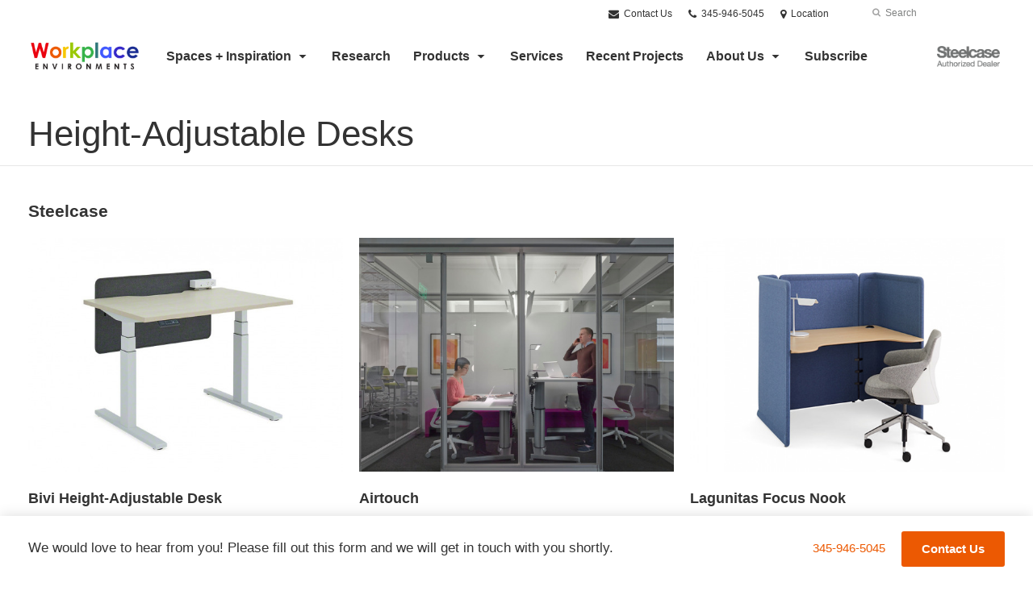

--- FILE ---
content_type: text/html; charset=UTF-8
request_url: https://www.workplace.ky/products/category/desks-tables/height-adjustable-desks/
body_size: 11685
content:
<!DOCTYPE html>
<!--[if lt IE 7]><html class="no-js lt-ie9 lt-ie8" lang="en"><![endif]-->
<!--[if IE 8]><html class="no-js lt-ie9" lang="en"><![endif]-->
<!--[if gt IE 8]><!--><html class="no-js" lang="en"><!--<![endif]-->
<!--
	generated in 0.867 seconds
	57201 bytes batcached for 600 seconds
-->
<head>

	
		<meta charset="utf-8">
	<meta name="author" content="Workplace Environments">
	<meta http-equiv="cleartype" content="on">
	<link rel="pingback" href="https://www.workplace.ky/xmlrpc.php">

		<meta name="HandheldFriendly" content="True">
	<meta name="viewport" content="width=device-width, initial-scale=1.0">

		<meta name="apple-mobile-web-app-title" content="Airtouch">

		<meta name="application-name" content="Workplace Environments">

	
	
	<script type="text/javascript">
		function is_browser() {
			return (
				navigator.userAgent.indexOf( "Chrome" ) !== -1 ||
				navigator.userAgent.indexOf( "Opera" ) !== -1 ||
				navigator.userAgent.indexOf( "Firefox" ) !== -1 ||
				navigator.userAgent.indexOf( "MSIE" ) !== -1 ||
				navigator.userAgent.indexOf( "Safari" ) !== -1
			);
		}
		function not_excluded_page() {
			return (
				window.location.href.indexOf( "/unsupported-browser/" ) === -1 &&
				document.title.toLowerCase().indexOf( 'page not found' ) === -1
			);
		}
		if ( is_browser() && !document.addEventListener && not_excluded_page() ) {
			window.location = location.protocol + '//' + location.host + '/unsupported-browser/';
		}
	</script>

	<meta name='robots' content='index, follow, max-image-preview:large, max-snippet:-1, max-video-preview:-1' />

	<!-- This site is optimized with the Yoast SEO plugin v19.1 - https://yoast.com/wordpress/plugins/seo/ -->
	<title>Height-Adjustable Desks - Workplace Environments</title>
	<link rel="canonical" href="https://www.workplace.ky/products/category/desks-tables/height-adjustable-desks/" />
	<link rel="next" href="https://www.workplace.ky/products/category/desks-tables/height-adjustable-desks/page/2/" />
	<meta property="og:locale" content="en_US" />
	<meta property="og:type" content="article" />
	<meta property="og:title" content="Height-Adjustable Desks - Workplace Environments" />
	<meta property="og:url" content="https://www.workplace.ky/products/category/desks-tables/height-adjustable-desks/" />
	<meta property="og:site_name" content="Workplace Environments" />
	<meta property="og:image" content="https://www.workplace.ky/wp-content/themes/steelcase-dealerweb/img/branding/Steelcase-DealerWeb-social-share.jpg" />
	<meta name="twitter:card" content="summary" />
	<meta name="twitter:site" content="@WorkplaceCayman" />
	<!-- / Yoast SEO plugin. -->


<link rel='dns-prefetch' href='//s.w.org' />
<link rel="alternate" type="application/rss+xml" title="Workplace Environments &raquo; Feed" href="https://www.workplace.ky/feed/" />
<link rel="alternate" type="application/rss+xml" title="Workplace Environments &raquo; Comments Feed" href="https://www.workplace.ky/comments/feed/" />
<link rel="alternate" type="text/calendar" title="Workplace Environments &raquo; iCal Feed" href="https://www.workplace.ky/events/?ical=1" />
		<!-- This site uses the Google Analytics by MonsterInsights plugin v8.16 - Using Analytics tracking - https://www.monsterinsights.com/ -->
		<!-- Note: MonsterInsights is not currently configured on this site. The site owner needs to authenticate with Google Analytics in the MonsterInsights settings panel. -->
					<!-- No UA code set -->
				<!-- / Google Analytics by MonsterInsights -->
		<link rel='stylesheet' id='tribe-events-pro-mini-calendar-block-styles-css'  href='https://www.workplace.ky/wp-content/plugins/events-calendar-pro/src/resources/css/tribe-events-pro-mini-calendar-block.min.css?ver=5.13.0' type='text/css' media='all' />
<link rel='stylesheet' id='steelcase-admin-css'  href='https://www.workplace.ky/wp-content/mu-plugins/steelcase/resources/admin.css?ver=5.8.12' type='text/css' media='all' />
<link rel='stylesheet' id='dashicons-css'  href='https://www.workplace.ky/wp-includes/css/dashicons.min.css?ver=5.8.12' type='text/css' media='all' />
<link rel='stylesheet' id='thickbox-css'  href='https://www.workplace.ky/wp-includes/js/thickbox/thickbox.css?ver=5.8.12' type='text/css' media='all' />
<link rel='stylesheet' id='auto-thickbox-css'  href='https://www.workplace.ky/wp-content/plugins/auto-thickbox/css/styles-pre39.css?ver=20140420' type='text/css' media='all' />
<link rel='stylesheet' id='add-to-quote-css'  href='https://www.workplace.ky/wp-content/plugins/steelcase-quotes/assets/css/add-to-quote.css?ver=b12acbc251e6173dfd5012ee67da68e58a38df03' type='text/css' media='all' />
<link rel='stylesheet' id='steelcase-dealerweb-theme-base-css'  href='https://www.workplace.ky/wp-content/themes/steelcase-dealerweb/css/dist/master.min.css?ver=2026.01.09.10.04' type='text/css' media='all' />
<link rel='stylesheet' id='steelcase-dealerweb-theme-print-css'  href='https://www.workplace.ky/wp-content/themes/steelcase-dealerweb/css/dist/print.min.css?ver=2026.01.09.10.04' type='text/css' media='print' />
<script type='text/javascript' src='https://www.workplace.ky/wp-includes/js/jquery/jquery.min.js?ver=3.6.0' id='jquery-core-js'></script>
<script type='text/javascript' src='https://www.workplace.ky/wp-content/mu-plugins/social-popups/social-popup.js?ver=5.8.12' id='social-popups-js'></script>
<script type='text/javascript' src='https://www.workplace.ky/wp-content/plugins/steelcase-quotes/assets/js/jquery.cookie.js?ver=5.8.12' id='jquery-cookie-js'></script>
<script type='text/javascript' id='add-to-quote-js-extra'>
/* <![CDATA[ */
var AddToQuote = {"cookie_name":"steelcase-quotes-cookie","ajaxurl":"https:\/\/www.workplace.ky\/wp-admin\/admin-ajax.php","add_to_quote_nonce":"a20b070462","remove_from_quote_nonce":"829784743e","post_id":"0","quote_label":"Quote Request <span class=\"count\">(1)<\/span> ","quote_link":"https:\/\/www.workplace.ky\/contact-us\/"};
/* ]]> */
</script>
<script type='text/javascript' src='https://www.workplace.ky/wp-content/plugins/steelcase-quotes/assets/js/add-to-quote.js?ver=b12acbc251e6173dfd5012ee67da68e58a38df03' id='add-to-quote-js'></script>
<script type='text/javascript' src='https://www.workplace.ky/wp-includes/js/jquery/jquery-migrate.min.js?ver=3.3.2' id='jquery-migrate-js'></script>
<script type='text/javascript' src='https://www.workplace.ky/wp-content/themes/steelcase-dealerweb/js/modernizr.js?ver=2026.01.09.10.04' id='steelcase-dealerweb-theme-modernizr-js'></script>
<link rel="https://api.w.org/" href="https://www.workplace.ky/wp-json/" /><link rel="shortcut icon" href="https://www.workplace.ky/wp-content/uploads/sites/1163/2018/05/Workplace-favicon.jpg"><link rel="apple-touch-icon-precomposed" href="https://www.workplace.ky/wp-content/themes/steelcase-dealerweb/img/branding/apple-touch-icon-precomposed.png"><meta name="msapplication-TileImage" content="https://www.workplace.ky/wp-content/themes/steelcase-dealerweb/img/branding/ms-icon-144.png"><meta name="msapplication-TileColor" content="#ebebeb"><meta name="tec-api-version" content="v1"><meta name="tec-api-origin" content="https://www.workplace.ky"><link rel="alternate" href="https://www.workplace.ky/wp-json/tribe/events/v1/" />
<script type='text/javascript'>
/* <![CDATA[ */
var thickboxL10n = {"next":"Next &gt;","prev":"&lt; Prev","image":"Image","of":"of","close":"Close","loadingAnimation":"https:\/\/www.workplace.ky\/wp-content\/plugins\/auto-thickbox\/images\/loadingAnimation.gif"};
try{convertEntities(thickboxL10n);}catch(e){};;
/* ]]> */
</script>

	<script>window.twttr = (function( d, s, id ) {
			var js, fjs = d.getElementsByTagName( s )[0],
				t = window.twttr || {};
			if ( d.getElementById( id ) ) {
				return t;
			}
			js = d.createElement( s );
			js.id = id;
			js.src = "https://platform.twitter.com/widgets.js";
			fjs.parentNode.insertBefore( js, fjs );

			t._e = [];
			t.ready = function( f ) {
				t._e.push( f );
			};

			return t;
		}( document, "script", "twitter-wjs" ));</script>
	<!-- Global site tag (gtag.js) - Google Analytics -->
<script async src="https://www.googletagmanager.com/gtag/js?id=UA-30152413-1"></script>
<script>
  window.dataLayer = window.dataLayer || [];
  function gtag(){dataLayer.push(arguments);}
  gtag('js', new Date());
 
  gtag('config', 'UA-30152413-1');
</script>
	<style>

		/*
		 * Steelcase Dealerweb Options
		 */

		
		
					/* Header */
			.site-header,
			.hf-header-wrapper,
			.o-layout-is-inset .panel-type-hero.hero-first > .panel-content {
				background-color: #ffffff;
			}
		
					/* Nav Dropdowns */
			.desktop-navigation .dn-trigger.active {
				background-color: #f5f5f5;
			}
			.desktop-navigation .desktop-subnav-wrap{
				background-color: #f5f5f5;
			}
		
					/* Footer */
			.site-footer {
				background-color: #f4f4f4;
			}
		
					/* Utility bar */
			.site-utility-bar {
				background-color: #ffffff;
			}
		
		/*
		 * Customizer Color Palette
		 */

					body, form, button, input, select, textarea,
			.panel-type-hero .panel-title,
			.panel-type-hero .hc-excerpt p,
			.panel-type-hero-slim .hc-excerpt p,
			.panel-type-gallery .panel-title,
			.panel-type-gallery .pt-gallery .slider-carousel-wrap .sc-title,
			.panel-type-gallery .pt-gallery .slider-carousel-wrap .sc-content p {
				color: #333333;
			}

			.panel-type-gallery .pt-gallery .slider-carousel-wrap .sc-content p {
				opacity: .8;
			}
		
					.panel-type-one-up .content-well,
			.panel-type-two-up .feature,
			.panel-type-three-up .feature,
			.panel-type-cta .panel-content:not(.cta-layout--full) .cta__content,
			.panel-type-gallery .pt-gallery .slider-carousel-wrap .sc-content {
				background-color: #ffffff;
			}
		
					.panel-type-hero .panel-content:not(.alpha-transparent-yes) .hc-content-main-inner,
			.panel-type-hero-slim .panel-content.text-box--yes:not(.alpha-transparent-yes) .hc-content-main-inner,
			.panel-type-cta .panel-content.cta-text-box .cta__content {
				background-color: #ffffff;
			}
		
					a,
			a:visited,
			.pgs-4up:hover a h3,
			#tribe-events-nav-below a,
			#tribe-events-event-meta a,
			#tribe-events-nav-single a,
			#tribe-events-content .tribe-events-tooltip h4,
			#tribe_events_filters_wrapper .tribe_events_slider_val,
			.single-tribe_events a.tribe-events-ical,
			.single-tribe_events a.tribe-events-gcal,
			.tribe-events-grid .hentry.vevent a,
			#tribe-events-nav-below a:visited,
			#tribe-events-content .tribe-events-calendar td a:link,
			#tribe-events-content .tribe-events-calendar td a:visited,
			#tribe-events-event-meta a:visited,
			#tribe-events-nav-single a:visited,
			#tribe_events_filters_wrapper .tribe_events_slider_val:visited,
			.single-tribe_events a.tribe-events-ical:visited,
			.single-tribe_events a.tribe-events-gcal:visited,
			.panel-type-inline-nav .in-link__toggle:hover,
			.panel-type-inline-nav .in-link__list-action:hover,
			.panel-type-inline-nav .in-link__toggle:hover:after,
			.tribe-events-grid .hentry.vevent a:visited,
			.o-link-color,
			.pn-item .icon,
			.entry-meta-footer a {
				color: #ec5902;
			}
		
					a:hover,
			a:focus,
			.o-link-color:hover,
			.o-link-color:focus,
			.slide-link:hover,
			.slide-link:focus,
			.pn-item a:hover span,
			.pn-item a:focus span,
			.pn-item a:hover .icon,
			.pn-item a:focus .icon,
			.ptl-anchor-map:hover,
			.ptl-anchor-map:focus,
			#tribe-events-nav-below a:hover,
			#tribe-events-nav-below a:focus,
			#tribe-events-event-meta a:hover,
			#tribe-events-event-meta a:focus,
			#tribe-events-nav-single a:hover,
			#tribe-events-nav-single a:focus,
			.single-tribe_events a.tribe-events-ical:hover,
			.single-tribe_events a.tribe-events-ical:focus,
			.single-tribe_events a.tribe-events-gcal:hover,
			.single-tribe_events a.tribe-events-gcal:focus,
			.tribe-events-grid .hentry.vevent a:hover,
			.tribe-events-grid .hentry.vevent a:focus,
			.entry-meta-footer a:hover,
			.entry-meta-footer a:focus,
			.page-legacy .browsers a:hover,
			.page-legacy .browsers a:focus {
				color: #4a76c0;
			}
		
		
		
				#status-bar .nav-btn-contact {
			background-color: #ec5902;
			color: #ffffff;
		}

		/* WYSIWYG Button Outline base styles */
		.btn-outline,
		a.btn-outline {
			background-color: transparent;
			border: 2px solid #ec5902;
			color: #ec5902;
		}

		.btn-outline:hover,
		.btn-outline:focus,
		a.btn-outline:hover,
		a.btn-outline:focus {
			background-color: transparent;
			border: 2px solid #4a76c0;
			color: #4a76c0;
		}

		/* Panel WYSIWYG Buttons should not change based on customizer button type */
		.panel a.btn,
		.panel a.btn-small {
			background-color: #ec5902;
			border: 0;
			color: #ffffff;
		}
		.panel a.btn {
			padding: 14px 25px 15px;
		}
		.panel a.btn-small {
			padding: 10px 20px 11px;
		}

		.panel a.btn:hover,
		.panel a.btn:focus,
		.panel a.btn-small:hover,
		.panel a.btn-small:focus {
			background-color: #4a76c0;
			border: 0;
			color: #ffffff;
		}

					.o-accent-color,
			.btn-simple:before,
			.btn-panel--text_link .btn-panel:before,
			.social-follow a,
			.site-footer .social-follow a {
				color: #ec5902;
			}

			.o-accent-bgd-color,
			.dm-tools .icon:after,
			.video-thumbnail .video-launch:focus:after,
			#cancel-comment-reply-link,
			.select2-container--default .select2-results__option[aria-selected=true],
			.select2-container--default .select2-results__option--highlighted[aria-selected] {
				background-color: #ec5902;
			}

			/* Cart counter in header */
			.dm-tools #cart-count-full {
				background: #ffffff;
				color: #ec5902;
			}
		
					.o-accent-color-h:hover,
			.o-accent-color-h:focus,
			a.btn-simple:hover:before,
			a.btn-simple:focus:before,
			.btn-panel--text_link .btn-panel:hover:before,
			.btn-panel--text_link .btn-panel:focus:before,
			.social-follow a:hover,
			.social-follow a:focus,
			.site-footer .social-follow a:hover,
			.site-footer .social-follow a:focus {
				color: #d8d8d8;
			}
			.o-accent-bgd-color-h:hover,
			.o-accent-bgd-color-h:focus,
			.dm-tools a:hover .icon:after,
			.dm-tools a:focus .icon:after,
			.dm-tools button:hover .icon:after,
			.dm-tools button:focus .icon:after,
			#cancel-comment-reply-link:hover,
			#cancel-comment-reply-link:focus {
				background: #d8d8d8;
			}
		

		/*
		 * Panel Color Palette
		 */

		

				a.btn-simple,
		a.btn-simple:hover,
		a.btn-simple:focus,
		.btn-panel--text_link .btn-panel,
		.btn-panel--text_link .btn-panel:hover,
		.btn-panel--text_link .btn-panel:focus,
		.panel-type-hero .hg-title a,
		.panel-type-hero .hg-title a:hover,
		.panel-type-hero .hg-title a:focus,
		.panel-type-hero.hero-first .layout-gallery.panel-content a.btn-simple:hover,
		.panel-type-hero.hero-first .layout-gallery.panel-content a.btn-simple:focus {
			color: #333333;
		}

	</style>

	        <!-- Added with AON Google Analytics plugin -->
        <!-- Global site tag (gtag.js) - Google Analytics -->
        <script async src="https://www.googletagmanager.com/gtag/js?id=UA-217020292-1"></script>
        <script>
          window.dataLayer = window.dataLayer || [];
          function gtag(){dataLayer.push(arguments);}
          gtag('js', new Date());

          gtag('config', 'UA-217020292-1');
        </script>
        <!-- Added with AON Google Analytics plugin -->
        		<style type="text/css" id="wp-custom-css">
			.multi-features .large-feature.feature p {
    max-width: 95%;}		</style>
		<style id="kirki-inline-styles"></style>
</head>
<body class="archive tax-product_category term-height-adjustable-desks term-106 tribe-no-js o-layout-is-full_bleed o-margin-normal o-nav-drop-use-dark o-header-use-dark o-utility-use-dark o-footer-use-dark o-accent-use-light has-fixed-bar">
	<nav
			id="mobile-subnav"
			class="mn-subnav"
			role="navigation"
			aria-hidden="true"
			aria-label="Main Navigation Mobile"
			itemscope
			itemtype="https://schema.org/SiteNavigationElement"
	></nav>

	<a class="skip-to-content-link" href="#main-content" tabindex="1">
		Skip to content	</a>

		<script>
		var steelcase_deepscroll = false;
		if (
			location.hash.length &&
			location.hash.slice(0, 10) !== "#location/" &&
			location.hash.slice(0, 8) !== "#comment" &&
			location.hash.slice(0, 8) !== "#respond" &&
			location.hash.slice(0, 6) !== "#error" && // for forms which add #error
			location.hash.slice(0, 11) !== "#wp-toolbar" && // The wpadminbar accessibility link
			location.hash.slice(0, 13) !== "#main-content" // The skip to content accessibility link
		) {
			steelcase_deepscroll = true;
			document.write('<div class="sc-loading-mask deepscroll-spinner"><div class="sc-loading-spinner"><i class="sq-1"></i><i class="sq-2"></i><i class="sq-3"></i></div></div>');
		}
	</script>
		<div id="fb-root"></div>
	<script>(function( d, s, id ) {
			var js, fjs = d.getElementsByTagName( s )[0];
			if ( d.getElementById( id ) ) {
				return;
			}
			js = d.createElement( s );
			js.id = id;
			js.src = "//connect.facebook.net/en_US/sdk.js#xfbml=1&version=v2.4";
			fjs.parentNode.insertBefore( js, fjs );
		}( document, 'script', 'facebook-jssdk' ));</script>
	
	<div class="site-wrap">

		
		<header id="s-header" class="site-header has-dealer-logo" role="banner">

	<div class="site-utility-bar">
	<ul class="site-utility-bar__list">
		<li class="site-utility-bar__list-item site-utility-bar__list-item--contact">
			
<a href="https://www.workplace.ky/contact-us/" class="site-utility-bar__anchor site-utility-bar__anchor--contact">
	<i class="icon icon-envelope" aria-hidden="true"></i>
	Contact Us</a>
		</li>
		<li class="site-utility-bar__list-item site-utility-bar__list-item--phone">
			
<a href="tel:345-946-5045" class="site-utility-bar__anchor site-utility-bar__anchor--phone">
	<i class="icon icon-phone" aria-hidden="true"></i>
	<span id="dm-phone-number" class="accessibility">Phone number: </span>
	<span aria-labelledby="dm-phone-number">345-946-5045</span>
</a>
		</li>
		<li class="site-utility-bar__list-item site-utility-bar__list-item--locations">
			
<a href="https://www.workplace.ky/locations/" class="site-utility-bar__anchor site-utility-bar__anchor--locations">
	<i class="icon icon-map-marker" aria-hidden="true"></i>
	<span>Location</span>
</a>
		</li>
		<li class="site-utility-bar__list-item site-utility-bar__list-item--cart">
					</li>
		<li class="site-utility-bar__list-item site-utility-bar__list-item--search">
			
<form class="dn-search" role="search" method="get" action="https://www.workplace.ky/">
	<label class="accessibility" for="s">Search</label>
	<input placeholder="Search" class="dn-search-input" type="text" name="s" id="s" />
	<button type="submit" class="dn-search-submit">
		<i class="icon icon-search" aria-hidden="true"></i>
		<span class="accessibility">Submit Search</span>
	</button>
</form>

		</li>
	</ul>
</div>

	<div class="content-wrap">

		<div class="header-grid">
			
<div class="logo">

	
	<a href="https://www.workplace.ky" class="logo-wrap" rel="home" style="background-image: url(https://www.workplace.ky/wp-content/uploads/sites/1163/2018/05/Workplace-Logo-Clear.png);">
		<img src="https://www.workplace.ky/wp-content/uploads/sites/1163/2018/05/Workplace-Logo-Clear.png?zc=3&w=0&h=200" alt="Workplace Environments" />	</a>

	
</div><!-- .logo -->


<nav id="d-navigation" class="desktop-navigation" role="navigation" aria-label="Main Navigation Desktop" itemscope itemtype="https://schema.org/SiteNavigationElement">
	<div class="content-wrap">
		<ol id="dn-nav" class=""><li id="menu-item-661" class="menu-item menu-item-type-post_type menu-item-object-page menu-item-has-children menu-item-661 dn-top-level"><a href="https://www.workplace.ky/spaces-inspiration/" class=" dn-trigger">Spaces + Inspiration</a></li>
<li id="menu-item-832" class="menu-item menu-item-type-post_type menu-item-object-page menu-item-832 dn-top-level"><a href="https://www.workplace.ky/research/" class=" dn-trigger">Research</a></li>
<li id="menu-item-2509" class="tribe-custom-menu-item menu-item menu-item-type-tribe-custom menu-item-object-product menu-item-2509 menu-item-has-children dn-top-level"><a href="https://www.workplace.ky/products/" class=" dn-trigger">Products</a></li>
<li id="menu-item-696" class="menu-item menu-item-type-post_type menu-item-object-page menu-item-696 dn-top-level"><a href="https://www.workplace.ky/services/" class=" dn-trigger">Services</a></li>
<li id="menu-item-735" class="menu-item menu-item-type-post_type menu-item-object-page menu-item-735 dn-top-level"><a href="https://www.workplace.ky/recent-projects/" class=" dn-trigger">Recent Projects</a></li>
<li id="menu-item-737" class="menu-item menu-item-type-post_type menu-item-object-page menu-item-has-children menu-item-737 dn-top-level"><a href="https://www.workplace.ky/about-us/" class=" dn-trigger">About Us</a></li>
<li id="menu-item-734" class="menu-item menu-item-type-post_type menu-item-object-page menu-item-734 dn-top-level"><a href="https://www.workplace.ky/subscribe/" class=" dn-trigger">Subscribe</a></li>
</ol>	</div>
</nav><!-- nav -->
<aside class="dealer-meta">
			<a
			href="https://dealer.steelcase.com/dealer/workplace-environment/"
			class="authorized-dealer"
			style="background-image: url( https://www.workplace.ky/wp-content/themes/steelcase-dealerweb/img/presets/dealer-dark.png?ver=2026.01.09.10.04 );"
		>
			<span class="accessibility">Steelcase Authorized Dealer</span>
		</a>
	</aside>

		</div><!-- .header-grid -->

	</div><!-- .content-wrap -->

	
<nav id="m-navigation" class="mobile-navigation">
	<div class="content-wrap has-phone clearfix">
		<button
			class="mn-trigger"
			aria-label="Show Main Navigation Menu"
			aria-haspopup="true"
			aria-controls="mobile-subnav"
		>
			<i class="icon icon-navicon" aria-hidden="true"></i>
			<span aria-hidden="true">Menu</span>
		</button>
					<a class="mn-phone" href="tel:345-946-5045">
				<i class="icon icon-phone" aria-hidden="true"></i>
				<span id="mn-phone-number" class="accessibility">Phone number: </span>
				<span aria-labelledby="mn-phone-number">345-946-5045</span>
			</a>
			</div>
</nav><!-- mobile nav -->


</header><!-- .header -->

<!-- provide an anchor point to skip the header navigation, logo, etc when tabbing through the site -->
<a aria-label="Main Content" name="main-content"></a>
		
	<main role="main">

		
<header class="header-sub has-no-featured-media has-no-breadcrumbs has-no-social">

	
	<div class="content-wrap">

		<h1 class="h1 page-title">Height-Adjustable Desks</h1>
		
		
		
		
		
	</div><!-- .content-wrap -->

	
</header><!-- .header-sub -->

		
			
				<div class="content-wrap cw-lip-wrap">

					<div class="products-loop"> 			<div class="products-loop-group">
									<div class="lip-panel">
						<h4 class="lip-brand-title h3">Steelcase</h4>
					</div>
				
				<div class="grid grid-r g-col-50to33">

					
						<article class="product-3509 loop-item-product">
							<a href="https://www.workplace.ky/products/desks-tables/height-adjustable-desks/bivi-height-adjustable-desk/" rel="bookmark">

								
									<figure class="lip-featured-img">
										<img src="https://www.workplace.ky/wp-content/themes/steelcase-dealerweb/img/shims/product-loop.png" data-src="https://hub-dwlna.dealerwebadmin.com/wp-content/uploads/sites/477/2020/06/20-0135736.jpg?w=490&amp;h=356&amp;zc=1&amp;a=m&amp;q=92" width="490" height="356" data-mobile-src="https://hub-dwlna.dealerwebadmin.com/wp-content/uploads/sites/477/2020/06/20-0135736.jpg?w=630&amp;h=469&amp;zc=1&amp;a=m&amp;q=92" data-retina-src="https://hub-dwlna.dealerwebadmin.com/wp-content/uploads/sites/477/2020/06/20-0135736.jpg?w=570&amp;h=424&amp;zc=1&amp;a=m&amp;q=92" class="lazyload " alt="Bivi Height-adjustable Desk Utility Power with Accessory Clamp-on Power Screen: Straight Screen on white background" />									</figure><!-- .lip-featured-img -->

								
																<h3 class="lip-title">Bivi Height-Adjustable Desk</h3>

							</a>

							<p>The Bivi Height Adjustable Desk adds another option for postural change to the Bivi collection.</p>

							
	<script type="application/ld+json">
	{
		"@context": "https://schema.org",
		"@type": "Product",
		"name": "Bivi Height-Adjustable Desk",
		"url": "https://www.workplace.ky/products/desks-tables/height-adjustable-desks/bivi-height-adjustable-desk/",
					"image": "https://hub-dwlna.dealerwebadmin.com/wp-content/uploads/sites/477/2020/06/20-0135736.jpg",
									"description": "The Bivi Height Adjustable Desk adds another option for postural change to the Bivi collection.",
							"brand": [
									{
						"@type": "Organization",
	                    "name": "Steelcase"					}	        ],
			"manufacturer": [
										{
							"@type": "Organization",
		                    "name": "Steelcase"						}	        ],
							"category": [
				"Desks + Tables","Height-Adjustable Desks"	        ],
        		"releaseDate": "2021-12-03T10:43:47-05:00"
	}
	</script>


						</article><!-- .loop-item-product -->

					
						<article class="product-1845 loop-item-product">
							<a href="https://www.steelcase.com/products/height-adjustable-desks/airtouch/" rel="bookmark">

								
									<figure class="lip-featured-img">
										<img src="https://www.workplace.ky/wp-content/themes/steelcase-dealerweb/img/shims/product-loop.png" data-src="https://hub-dwlna.dealerwebadmin.com/wp-content/uploads/sites/1157/2018/04/13-0004694.jpg?w=490&amp;h=356&amp;zc=1&amp;a=m&amp;q=92" width="490" height="356" data-mobile-src="https://hub-dwlna.dealerwebadmin.com/wp-content/uploads/sites/1157/2018/04/13-0004694.jpg?w=630&amp;h=469&amp;zc=1&amp;a=m&amp;q=92" data-retina-src="https://hub-dwlna.dealerwebadmin.com/wp-content/uploads/sites/1157/2018/04/13-0004694.jpg?w=570&amp;h=424&amp;zc=1&amp;a=m&amp;q=92" class="lazyload " alt="Airtouch" />									</figure><!-- .lip-featured-img -->

								
																<h3 class="lip-title">Airtouch</h3>

							</a>

							<p>Airtouch promotes wellness in the workplace, enabling users to change their working positions from seated to standing. </p>

							
	<script type="application/ld+json">
	{
		"@context": "https://schema.org",
		"@type": "Product",
		"name": "Airtouch",
		"url": "https://www.steelcase.com/products/height-adjustable-desks/airtouch/",
					"image": "https://hub-dwlna.dealerwebadmin.com/wp-content/uploads/sites/1157/2018/04/13-0004694.jpg",
									"description": "Airtouch promotes wellness in the workplace, enabling users to change their working positions from seated to standing. ",
							"brand": [
									{
						"@type": "Organization",
	                    "name": "Steelcase"					}	        ],
			"manufacturer": [
										{
							"@type": "Organization",
		                    "name": "Steelcase"						}	        ],
							"category": [
				"Desks + Tables","Height-Adjustable Desks"	        ],
        		"releaseDate": "2018-04-28T00:59:26-04:00"
	}
	</script>


						</article><!-- .loop-item-product -->

					
						<article class="product-2503 loop-item-product">
							<a href="https://www.steelcase.com/products/desks/lagunitas-focus-nook/" rel="bookmark">

								
									<figure class="lip-featured-img">
										<img src="https://www.workplace.ky/wp-content/themes/steelcase-dealerweb/img/shims/product-loop.png" data-src="https://hub-dwlna.dealerwebadmin.com/wp-content/uploads/sites/477/2019/06/19-0119261.jpg?w=490&amp;h=356&amp;zc=1&amp;a=m&amp;q=92" width="490" height="356" data-mobile-src="https://hub-dwlna.dealerwebadmin.com/wp-content/uploads/sites/477/2019/06/19-0119261.jpg?w=630&amp;h=469&amp;zc=1&amp;a=m&amp;q=92" data-retina-src="https://hub-dwlna.dealerwebadmin.com/wp-content/uploads/sites/477/2019/06/19-0119261.jpg?w=570&amp;h=424&amp;zc=1&amp;a=m&amp;q=92" class="lazyload " alt="Lagunitas Focus Nook" />									</figure><!-- .lip-featured-img -->

								
																<h3 class="lip-title">Lagunitas Focus Nook</h3>

							</a>

							<p>Lagunitas Focus Nook offers users a touch-down destination for doing focused tasks in a traditional work posture — optimizing space within the open plan, while staying centered and free from distractions.</p>

							
	<script type="application/ld+json">
	{
		"@context": "https://schema.org",
		"@type": "Product",
		"name": "Lagunitas Focus Nook",
		"url": "https://www.steelcase.com/products/desks/lagunitas-focus-nook/",
					"image": "https://hub-dwlna.dealerwebadmin.com/wp-content/uploads/sites/477/2019/06/19-0119261.jpg",
									"description": "Lagunitas Focus Nook offers users a touch-down destination for doing focused tasks in a traditional work posture \u2014 optimizing space within the open plan, while staying centered and free from distractions.",
							"brand": [
									{
						"@type": "Organization",
	                    "name": "Steelcase"					}	        ],
			"manufacturer": [
										{
							"@type": "Organization",
		                    "name": "Steelcase"						}	        ],
							"category": [
				"Desks + Tables","Height-Adjustable Desks"	        ],
        		"releaseDate": "2019-07-11T20:57:09-04:00"
	}
	</script>


						</article><!-- .loop-item-product -->

					
						<article class="product-2017 loop-item-product">
							<a href="https://www.steelcase.com/products/height-adjustable-desks/migration/" rel="bookmark">

								
									<figure class="lip-featured-img">
										<img src="https://www.workplace.ky/wp-content/themes/steelcase-dealerweb/img/shims/product-loop.png" data-src="https://hub-dwlna.dealerwebadmin.com/wp-content/uploads/sites/1157/2018/04/15-0012977.jpg?w=490&amp;h=356&amp;zc=1&amp;a=m&amp;q=92" width="490" height="356" data-mobile-src="https://hub-dwlna.dealerwebadmin.com/wp-content/uploads/sites/1157/2018/04/15-0012977.jpg?w=630&amp;h=469&amp;zc=1&amp;a=m&amp;q=92" data-retina-src="https://hub-dwlna.dealerwebadmin.com/wp-content/uploads/sites/1157/2018/04/15-0012977.jpg?w=570&amp;h=424&amp;zc=1&amp;a=m&amp;q=92" class="lazyload " alt="Migration" />									</figure><!-- .lip-featured-img -->

								
																<h3 class="lip-title">Migration</h3>

							</a>

							<p>Migration height-adjustable desk allows employees to transition from seated to standing height postures throughout the day, stimulating mental and physical activity  and promoting wellbeing in individual and group workspaces.</p>

							
	<script type="application/ld+json">
	{
		"@context": "https://schema.org",
		"@type": "Product",
		"name": "Migration",
		"url": "https://www.steelcase.com/products/height-adjustable-desks/migration/",
					"image": "https://hub-dwlna.dealerwebadmin.com/wp-content/uploads/sites/1157/2018/04/15-0012977.jpg",
									"description": "Migration height-adjustable desk allows employees to transition from seated to standing height postures throughout the day, stimulating mental and physical activity  and promoting wellbeing in individual and group workspaces.",
							"brand": [
									{
						"@type": "Organization",
	                    "name": "Steelcase"					}	        ],
			"manufacturer": [
										{
							"@type": "Organization",
		                    "name": "Steelcase"						}	        ],
							"category": [
				"Desks + Tables","Height-Adjustable Desks"	        ],
        		"releaseDate": "2018-04-28T00:55:57-04:00"
	}
	</script>


						</article><!-- .loop-item-product -->

					
						<article class="product-2038 loop-item-product">
							<a href="https://www.steelcase.com/products/height-adjustable-desks/ology/" rel="bookmark">

								
									<figure class="lip-featured-img">
										<img src="https://www.workplace.ky/wp-content/themes/steelcase-dealerweb/img/shims/product-loop.png" data-src="https://hub-dwlna.dealerwebadmin.com/wp-content/uploads/sites/1157/2018/04/15-0008039.jpg?w=490&amp;h=356&amp;zc=1&amp;a=m&amp;q=92" width="490" height="356" data-mobile-src="https://hub-dwlna.dealerwebadmin.com/wp-content/uploads/sites/1157/2018/04/15-0008039.jpg?w=630&amp;h=469&amp;zc=1&amp;a=m&amp;q=92" data-retina-src="https://hub-dwlna.dealerwebadmin.com/wp-content/uploads/sites/1157/2018/04/15-0008039.jpg?w=570&amp;h=424&amp;zc=1&amp;a=m&amp;q=92" class="lazyload " alt="Ology" />									</figure><!-- .lip-featured-img -->

								
																<h3 class="lip-title">Ology</h3>

							</a>

							<p>Ology height-adjustable desks support the physiology and biology of workers and encourage a more health-conscious environment. </p>

							
	<script type="application/ld+json">
	{
		"@context": "https://schema.org",
		"@type": "Product",
		"name": "Ology",
		"url": "https://www.steelcase.com/products/height-adjustable-desks/ology/",
					"image": "https://hub-dwlna.dealerwebadmin.com/wp-content/uploads/sites/1157/2018/04/15-0008039.jpg",
									"description": "Ology height-adjustable desks support the physiology and biology of workers and encourage a more health-conscious environment. \r\n",
							"brand": [
									{
						"@type": "Organization",
	                    "name": "Steelcase"					}	        ],
			"manufacturer": [
										{
							"@type": "Organization",
		                    "name": "Steelcase"						}	        ],
							"category": [
				"Desks + Tables","Height-Adjustable Desks"	        ],
        		"releaseDate": "2018-04-28T00:56:25-04:00"
	}
	</script>


						</article><!-- .loop-item-product -->

					
						<article class="product-2043 loop-item-product">
							<a href="https://www.steelcase.com/products/height-adjustable-desks/overbed-tables/" rel="bookmark">

								
									<figure class="lip-featured-img">
										<img src="https://www.workplace.ky/wp-content/themes/steelcase-dealerweb/img/shims/product-loop.png" data-src="https://hub-dwlna.dealerwebadmin.com/wp-content/uploads/sites/1157/2018/04/15-0013051.jpg?w=490&amp;h=356&amp;zc=1&amp;a=m&amp;q=92" width="490" height="356" data-mobile-src="https://hub-dwlna.dealerwebadmin.com/wp-content/uploads/sites/1157/2018/04/15-0013051.jpg?w=630&amp;h=469&amp;zc=1&amp;a=m&amp;q=92" data-retina-src="https://hub-dwlna.dealerwebadmin.com/wp-content/uploads/sites/1157/2018/04/15-0013051.jpg?w=570&amp;h=424&amp;zc=1&amp;a=m&amp;q=92" class="lazyload " alt="Overbed Tables" />									</figure><!-- .lip-featured-img -->

								
																<h3 class="lip-title">Overbed Tables</h3>

							</a>

							<p>Overbed tables support consultation, collaboration and a host of tasks and activities in healthcare facilities.  </p>

							
	<script type="application/ld+json">
	{
		"@context": "https://schema.org",
		"@type": "Product",
		"name": "Overbed Tables",
		"url": "https://www.steelcase.com/products/height-adjustable-desks/overbed-tables/",
					"image": "https://hub-dwlna.dealerwebadmin.com/wp-content/uploads/sites/1157/2018/04/15-0013051.jpg",
									"description": "Overbed tables support consultation, collaboration and a host of tasks and activities in healthcare facilities.  ",
							"brand": [
									{
						"@type": "Organization",
	                    "name": "Steelcase"					}	        ],
			"manufacturer": [
										{
							"@type": "Organization",
		                    "name": "Steelcase"						}	        ],
							"category": [
				"Desks + Tables","Height-Adjustable Desks","Occasional Tables"	        ],
        		"releaseDate": "2018-04-28T00:58:20-04:00"
	}
	</script>


						</article><!-- .loop-item-product -->

					
						<article class="product-2079 loop-item-product">
							<a href="https://www.steelcase.com/products/height-adjustable-desks/series-7/" rel="bookmark">

								
									<figure class="lip-featured-img">
										<img src="https://www.workplace.ky/wp-content/themes/steelcase-dealerweb/img/shims/product-loop.png" data-src="https://hub-dwlna.dealerwebadmin.com/wp-content/uploads/sites/1157/2018/04/14-0001563.jpg?w=490&amp;h=356&amp;zc=1&amp;a=m&amp;q=92" width="490" height="356" data-mobile-src="https://hub-dwlna.dealerwebadmin.com/wp-content/uploads/sites/1157/2018/04/14-0001563.jpg?w=630&amp;h=469&amp;zc=1&amp;a=m&amp;q=92" data-retina-src="https://hub-dwlna.dealerwebadmin.com/wp-content/uploads/sites/1157/2018/04/14-0001563.jpg?w=570&amp;h=424&amp;zc=1&amp;a=m&amp;q=92" class="lazyload " alt="Series 7" />									</figure><!-- .lip-featured-img -->

								
																<h3 class="lip-title">Series 7</h3>

							</a>

							<p>The Series 7 height-adjustable table delivers a complete range of ergonomic postural benefits by allowing employees to sit or stand at their whim without disturbing others, maximizing comfort and productivity.</p>

							
	<script type="application/ld+json">
	{
		"@context": "https://schema.org",
		"@type": "Product",
		"name": "Series 7",
		"url": "https://www.steelcase.com/products/height-adjustable-desks/series-7/",
					"image": "https://hub-dwlna.dealerwebadmin.com/wp-content/uploads/sites/1157/2018/04/14-0001563.jpg",
									"description": "The Series 7 height-adjustable table delivers a complete range of ergonomic postural benefits by allowing employees to sit or stand at their whim without disturbing others, maximizing comfort and productivity.",
							"brand": [
									{
						"@type": "Organization",
	                    "name": "Steelcase"					}	        ],
			"manufacturer": [
										{
							"@type": "Organization",
		                    "name": "Steelcase"						}	        ],
							"category": [
				"Desks + Tables","Height-Adjustable Desks"	        ],
        		"releaseDate": "2018-04-28T00:59:16-04:00"
	}
	</script>


						</article><!-- .loop-item-product -->

					
						<article class="product-2117 loop-item-product">
							<a href="https://www.steelcase.com/products/height-adjustable-desks/steelcase-active-lift-riser/" rel="bookmark">

								
									<figure class="lip-featured-img">
										<img src="https://www.workplace.ky/wp-content/themes/steelcase-dealerweb/img/shims/product-loop.png" data-src="https://hub-dwlna.dealerwebadmin.com/wp-content/uploads/sites/477/2018/12/18-0112331.jpg?w=490&amp;h=356&amp;zc=1&amp;a=m&amp;q=92" width="490" height="356" data-mobile-src="https://hub-dwlna.dealerwebadmin.com/wp-content/uploads/sites/477/2018/12/18-0112331.jpg?w=630&amp;h=469&amp;zc=1&amp;a=m&amp;q=92" data-retina-src="https://hub-dwlna.dealerwebadmin.com/wp-content/uploads/sites/477/2018/12/18-0112331.jpg?w=570&amp;h=424&amp;zc=1&amp;a=m&amp;q=92" class="lazyload " alt="Steelcase Active Lift Riser - freestanding adjustable desk top" />									</figure><!-- .lip-featured-img -->

								
																<h3 class="lip-title">Steelcase Active Lift Riser</h3>

							</a>

							<p>Work healthier and perform at your peak with Steelcase® Active Lift Riser—a desktop solution that can easily be placed on any worksurface for effortless transitions between sitting and standing throughout the day.</p>

							
	<script type="application/ld+json">
	{
		"@context": "https://schema.org",
		"@type": "Product",
		"name": "Steelcase Active Lift Riser",
		"url": "https://www.steelcase.com/products/height-adjustable-desks/steelcase-active-lift-riser/",
					"image": "https://hub-dwlna.dealerwebadmin.com/wp-content/uploads/sites/477/2018/12/18-0111627.jpg",
									"description": "Work healthier and perform at your peak with Steelcase\u00ae Active Lift Riser\u2014a desktop solution that can easily be placed on any worksurface for effortless transitions between sitting and standing throughout the day.",
							"brand": [
									{
						"@type": "Organization",
	                    "name": "Steelcase"					}	        ],
			"manufacturer": [
										{
							"@type": "Organization",
		                    "name": "Steelcase"						}	        ],
							"category": [
				"Height-Adjustable Desks"	        ],
        		"releaseDate": "2018-12-17T19:57:30-05:00"
	}
	</script>


						</article><!-- .loop-item-product -->

					
						<article class="product-2141 loop-item-product">
							<a href="https://www.steelcase.com/products/height-adjustable-desks/walkstation/" rel="bookmark">

								
									<figure class="lip-featured-img">
										<img src="https://www.workplace.ky/wp-content/themes/steelcase-dealerweb/img/shims/product-loop.png" data-src="https://hub-dwlna.dealerwebadmin.com/wp-content/uploads/sites/1157/2018/04/13-0000063.jpg?w=490&amp;h=356&amp;zc=1&amp;a=m&amp;q=92" width="490" height="356" data-mobile-src="https://hub-dwlna.dealerwebadmin.com/wp-content/uploads/sites/1157/2018/04/13-0000063.jpg?w=630&amp;h=469&amp;zc=1&amp;a=m&amp;q=92" data-retina-src="https://hub-dwlna.dealerwebadmin.com/wp-content/uploads/sites/1157/2018/04/13-0000063.jpg?w=570&amp;h=424&amp;zc=1&amp;a=m&amp;q=92" class="lazyload " alt="Walkstation" />									</figure><!-- .lip-featured-img -->

								
																<h3 class="lip-title">Walkstation</h3>

							</a>

							<p>Walkstation is a treadmill desk that  lets you walk comfortably, burn calories, feel healthier and more energized &#8230; all while accomplishing the work you normally do seated.</p>

							
	<script type="application/ld+json">
	{
		"@context": "https://schema.org",
		"@type": "Product",
		"name": "Walkstation",
		"url": "https://www.steelcase.com/products/height-adjustable-desks/walkstation/",
					"image": "https://hub-dwlna.dealerwebadmin.com/wp-content/uploads/sites/1157/2018/04/13-0000063.jpg",
									"description": "Walkstation is a treadmill desk that  lets you walk comfortably, burn calories, feel healthier and more energized ... all while accomplishing the work you normally do seated.",
							"brand": [
									{
						"@type": "Organization",
	                    "name": "Steelcase"					}	        ],
			"manufacturer": [
										{
							"@type": "Organization",
		                    "name": "Steelcase"						}	        ],
							"category": [
				"Desks + Tables","Height-Adjustable Desks"	        ],
        		"releaseDate": "2018-04-28T00:59:24-04:00"
	}
	</script>


						</article><!-- .loop-item-product -->

					
				</div><!-- .grid.grid-r -->
			</div>
					<div class="products-loop-group">
									<div class="lip-panel">
						<h4 class="lip-brand-title h3">steeelcase</h4>
					</div>
				
				<div class="grid grid-r g-col-50to33">

					
						<article class="product-3553 loop-item-product">
							<a href="https://www.workplace.ky/products/desks-tables/height-adjustable-desks/migration-se/" rel="bookmark">

								
									<figure class="lip-featured-img">
										<img src="https://www.workplace.ky/wp-content/themes/steelcase-dealerweb/img/shims/product-loop.png" data-src="https://hub-dwlna.dealerwebadmin.com/wp-content/uploads/sites/477/2022/05/21-0166790-scaled.jpg?w=490&amp;h=356&amp;zc=1&amp;a=m&amp;q=92" width="490" height="356" data-mobile-src="https://hub-dwlna.dealerwebadmin.com/wp-content/uploads/sites/477/2022/05/21-0166790-scaled.jpg?w=630&amp;h=469&amp;zc=1&amp;a=m&amp;q=92" data-retina-src="https://hub-dwlna.dealerwebadmin.com/wp-content/uploads/sites/477/2022/05/21-0166790-scaled.jpg?w=570&amp;h=424&amp;zc=1&amp;a=m&amp;q=92" class="lazyload " alt="21-0166790" />									</figure><!-- .lip-featured-img -->

								
																<h3 class="lip-title">Migration SE</h3>

							</a>

							
							
	<script type="application/ld+json">
	{
		"@context": "https://schema.org",
		"@type": "Product",
		"name": "Migration SE",
		"url": "https://www.workplace.ky/products/desks-tables/height-adjustable-desks/migration-se/",
					"image": "https://hub-dwlna.dealerwebadmin.com/wp-content/uploads/sites/477/2022/05/21-0166790-scaled.jpg",
											"brand": [
									{
						"@type": "Organization",
	                    "name": "steeelcase"					}	        ],
			"manufacturer": [
										{
							"@type": "Organization",
		                    "name": "steeelcase"						}	        ],
							"category": [
				"Summer 2021","What&#039;s New","Height-Adjustable Desks"	        ],
        		"releaseDate": "2022-06-01T15:15:50-04:00"
	}
	</script>


						</article><!-- .loop-item-product -->

					
				</div><!-- .grid.grid-r -->
			</div>
		</div>

				</div><!-- .content-wrap.cw-lip-wrap -->

			
		
	</main><!-- main -->


		<footer class="site-footer" role="contentinfo">

	
	
<section class="f-letterhead has-social-links">

	<div class="content-wrap">

		<div class="fl-wrap">

			<div class="fl-contact">
				<a href="https://www.workplace.ky/contact-us/" class="flb-contact-page">
	Contact Us</a>
			</div>

							<nav class="fl-legal" role="navigation" aria-label="Legal Navigation" itemscope itemtype="https://schema.org/SiteNavigationElement">
					<ol>
						<li><a href="https://www.workplace.ky/privacy-policy/">Privacy Policy</a></li>
<li><a href="https://www.workplace.ky/terms-of-use/">Terms of Use</a></li>
<li><a href="/subscribe">Subscribe to our email list</a></li>
					</ol>
				</nav><!-- .fl-legal -->
			
			
	<ul class="social-follow">

					<li>
				<a href="https://twitter.com/WorkplaceCayman" title="Follow us on Twitter" rel="me" target="_blank">
					<i class="icon sf-icon icon-twitter"></i>
					<span class="accessibility">
						Follow us on Twitter					</span>
				</a>
			</li>
		
					<li>
				
				<a href="https://www.facebook.com/WorkplaceEnvironmentsLtd" title="Follow us on Facebook" rel="me" target="_blank">
					<i class="icon sf-icon icon-facebook"></i>
					<span class="accessibility">
						Follow us on Facebook					</span>
				</a>
			</li>
		
					<li>
				<a href="https://www.linkedin.com/company/workplace-environments-ltd/" title="Follow us on LinkedIn" rel="me" target="_blank">
					<i class="icon sf-icon icon-linkedin"></i>
					<span class="accessibility">
						Follow us on LinkedIn					</span>
				</a>
			</li>
		
		
				
		
					<li>
				<a href="https://www.instagram.com/workplaceenvironments_ltd/?hl=en" title="Follow us on Instagram" rel="me" target="_blank">
					<i class="icon sf-icon icon-instagram"></i>
					<span class="accessibility">
						Follow us on Instagram					</span>
				</a>
			</li>
		
	</ul><!-- .social-follow -->


		</div><!-- .fl-wrap -->

		<p class="fl-site-colophon">&copy; 2026 <a href="https://www.workplace.ky" rel="home">Workplace Environments</a></p>

	</div><!-- .content-wrap -->

</section><!-- .f-letterhead -->
</footer><!-- .site-footer -->
	</div><!-- .site-wrap -->

	
<div id="status-bar">

	<div class="content-wrap">
	
		<figure>

			
							<figcaption>
					We would love to hear from you! Please fill out this form and we will get in touch with you shortly.				</figcaption>
			
		</figure>
		
		<ul>

							<li>
					<a href="tel:345-946-5045" class="sb-anchor-phone">
						<span class="accessibility">Phone number:</span>
						<span>345-946-5045</span>
					</a>
				</li>
			
							<li>
					<a href="https://www.workplace.ky/contact-us/" class="nav-btn-contact btn" rel="bookmark">
						<span class="btn-txt-contact">
							Contact Us						</span>
					</a>
				</li>
						
		</ul>
	
	</div><!-- .content-wrap -->

</div><!-- #status-bar -->
			<script>
		( function ( body ) {
			'use strict';
			body.className = body.className.replace( /\btribe-no-js\b/, 'tribe-js' );
		} )( document.body );
		</script>
		<script> /* <![CDATA[ */var tribe_l10n_datatables = {"aria":{"sort_ascending":": activate to sort column ascending","sort_descending":": activate to sort column descending"},"length_menu":"Show _MENU_ entries","empty_table":"No data available in table","info":"Showing _START_ to _END_ of _TOTAL_ entries","info_empty":"Showing 0 to 0 of 0 entries","info_filtered":"(filtered from _MAX_ total entries)","zero_records":"No matching records found","search":"Search:","all_selected_text":"All items on this page were selected. ","select_all_link":"Select all pages","clear_selection":"Clear Selection.","pagination":{"all":"All","next":"Next","previous":"Previous"},"select":{"rows":{"0":"","_":": Selected %d rows","1":": Selected 1 row"}},"datepicker":{"dayNames":["Sunday","Monday","Tuesday","Wednesday","Thursday","Friday","Saturday"],"dayNamesShort":["Sun","Mon","Tue","Wed","Thu","Fri","Sat"],"dayNamesMin":["S","M","T","W","T","F","S"],"monthNames":["January","February","March","April","May","June","July","August","September","October","November","December"],"monthNamesShort":["January","February","March","April","May","June","July","August","September","October","November","December"],"monthNamesMin":["Jan","Feb","Mar","Apr","May","Jun","Jul","Aug","Sep","Oct","Nov","Dec"],"nextText":"Next","prevText":"Prev","currentText":"Today","closeText":"Done","today":"Today","clear":"Clear"}};/* ]]> */ </script><script type='text/javascript' src='https://www.workplace.ky/wp-content/plugins/auto-thickbox/js/auto-thickbox.js?ver=20150514' id='thickbox-js'></script>
<script type='text/javascript' id='steelcase-dealerweb-theme-scripts-js-extra'>
/* <![CDATA[ */
var modern_tribe_i18n = {"nav":{"location_lbl":"Location","locations_lbl":"Locations","search_plhldr":"Search","search_submit":"Submit Search","overview_lbl":"Overview","hide_menu":"Hide Main Navigation Menu"},"slick_slider":{"pause":"Pause","next":"Next Slide","previous":"Previous Slide","dots":"Slide #%d"}};
var modern_tribe_config = {"images_url":"https:\/\/www.workplace.ky\/wp-content\/themes\/steelcase-dealerweb\/img\/","template_url":"https:\/\/www.workplace.ky\/wp-content\/themes\/steelcase-dealerweb\/","home_url":"https:\/\/www.workplace.ky\/","is_srn":"","dealerweblite":{"is_dealerweblite":true}};
/* ]]> */
</script>
<script type='text/javascript' src='https://www.workplace.ky/wp-content/themes/steelcase-dealerweb/js/dist/master.min.js?ver=2026.01.09.10.04' id='steelcase-dealerweb-theme-scripts-js'></script>
<script type='text/javascript' src='https://www.workplace.ky/wp-includes/js/wp-embed.min.js?ver=5.8.12' id='wp-embed-js'></script>

<!-- Hand crafted by Modern Tribe, Inc. (http://tri.be) -->


	
	<script type="application/ld+json">
	{
		"@context": "https://schema.org",
		"@type": "WebSite",
		"name": "Workplace Environments",
		"url": "https://www.workplace.ky/",
		"author": "Workplace Environments",
		"copyrightHolder": "Workplace Environments",
		"creator": "Workplace Environments",
		"potentialAction": {
	        "@type": "SearchAction",
	        "target": "https://www.workplace.ky/?s={search_term_string}",
	        "query-input": "required name=search_term_string"
		}
	}
	</script>


	
	<script type="application/ld+json">
	{
		"@context": "https://schema.org",
		"@type": "WebPage",
		"name": "Height-Adjustable Desks",		"url": "https://www.workplace.ky/",
						"author": "Workplace Environments",
		"copyrightHolder": "Workplace Environments",
		"creator": "Workplace Environments"
	}
	</script>


	
	<script type="application/ld+json">
	{
		"@context": "https://schema.org",
		"@type": "LocalBusiness",
		"name": "Workplace Environments",
		"legalName": "Workplace Environments",
		"url": "https://www.workplace.ky/",
		"telephone": "345-946-5045","faxNumber": "345-946-5046","hasMap": "http://maps.google.com?q=19.320372,-81.377614",							"geo": {
								"@type": "GeoCoordinates",
								"latitude": "19.320372",
								"longitude": "-81.377614"
							}
							,												"address": {
							"@type": "PostalAddress",
			                "streetAddress": "Unit 5B/1B2/Suite 5B, 104 First Floor, 1 Nexus Way","addressLocality": "Camana Bay","addressRegion": "","postalCode": "","addressCountry": "Cayman Islands"						}
						,
							"logo": "https://www.workplace.ky/wp-content/uploads/sites/1163/2018/05/Workplace-Logo-Clear.png",					"contactPoint" : [
			    {
			        "@type": "ContactPoint",
			        					"telephone": "+1-345-946-5045",
					"contactType": "customer service"
			    }
			],
							"sameAs" : [
				"https://twitter.com/WorkplaceCayman","https://www.facebook.com/WorkplaceEnvironmentsLtd","https://www.linkedin.com/company/workplace-environments-ltd/"	        ],
				"parentOrganization": "Steelcase Inc.",
		"brand": "Steelcase Inc.",
		"memberOf": "Steelcase Inc."
	}
	</script>


	<script id="nav_data" type="application/json">{"menu_items":[{"label":"Spaces + Inspiration","classes":" menu-item menu-item-type-post_type menu-item-object-page menu-item-has-children menu-item-661 single-column","url":"https:\/\/www.workplace.ky\/spaces-inspiration\/","menu_id":661,"has_children":true,"menu_items":[{"label":"What's New","id":"menu-item-2941","classes":" menu-item menu-item-type-post_type menu-item-object-page menu-item-2941","url":"https:\/\/www.workplace.ky\/spaces-inspiration-2\/whats-new\/","menu_id":2941,"has_children":false}]},{"label":"Research","classes":" menu-item menu-item-type-post_type menu-item-object-page menu-item-832","url":"https:\/\/www.workplace.ky\/research\/","menu_id":832,"has_children":false},{"label":"Products","classes":" tribe-custom-menu-item tribe-custom-menu-item menu-item menu-item-type-tribe-custom menu-item-object-product menu-item-has-children menu-item-2509 menu-item-has-children single-column","url":"https:\/\/www.workplace.ky\/products\/","menu_id":2509,"has_children":true,"menu_items":[{"label":"What's New","id":"menu-item-t.139","url":"https:\/\/www.workplace.ky\/products\/category\/whats-new\/","menu_id":"product_category-t.139","classes":"tribe-custom-menu-item menu-item menu-item-type-tribe-custom menu-item-object-product menu-item menu-item-type-product_category menu-item-object-custom menu-item-t.139","has_children":false},{"label":"Seating","id":"menu-item-t.98","url":"https:\/\/www.workplace.ky\/products\/category\/seating\/","menu_id":"product_category-t.98","classes":"tribe-custom-menu-item menu-item menu-item-type-tribe-custom menu-item-object-product menu-item menu-item-type-product_category menu-item-object-custom menu-item-t.98","has_children":false},{"label":"Desks + Tables","id":"menu-item-t.96","url":"https:\/\/www.workplace.ky\/products\/category\/desks-tables\/","menu_id":"product_category-t.96","classes":"tribe-custom-menu-item menu-item menu-item-type-tribe-custom menu-item-object-product menu-item menu-item-type-product_category menu-item-object-custom menu-item-t.96","has_children":false},{"label":"Storage","id":"menu-item-t.103","url":"https:\/\/www.workplace.ky\/products\/category\/storage\/","menu_id":"product_category-t.103","classes":"tribe-custom-menu-item menu-item menu-item-type-tribe-custom menu-item-object-product menu-item menu-item-type-product_category menu-item-object-custom menu-item-t.103","has_children":false},{"label":"Technology","id":"menu-item-t.127","url":"https:\/\/www.workplace.ky\/products\/category\/technology\/","menu_id":"product_category-t.127","classes":"tribe-custom-menu-item menu-item menu-item-type-tribe-custom menu-item-object-product menu-item menu-item-type-product_category menu-item-object-custom menu-item-t.127","has_children":false},{"label":"Architecture + Space Division","id":"menu-item-t.111","url":"https:\/\/www.workplace.ky\/products\/category\/architecture-space-division\/","menu_id":"product_category-t.111","classes":"tribe-custom-menu-item menu-item menu-item-type-tribe-custom menu-item-object-product menu-item menu-item-type-product_category menu-item-object-custom menu-item-t.111","has_children":false},{"label":"Accessories","id":"menu-item-t.101","url":"https:\/\/www.workplace.ky\/products\/category\/accessories\/","menu_id":"product_category-t.101","classes":"tribe-custom-menu-item menu-item menu-item-type-tribe-custom menu-item-object-product menu-item menu-item-type-product_category menu-item-object-custom menu-item-t.101","has_children":false}]},{"label":"Services","classes":" menu-item menu-item-type-post_type menu-item-object-page menu-item-696","url":"https:\/\/www.workplace.ky\/services\/","menu_id":696,"has_children":false},{"label":"Recent Projects","classes":" menu-item menu-item-type-post_type menu-item-object-page menu-item-735","url":"https:\/\/www.workplace.ky\/recent-projects\/","menu_id":735,"has_children":false},{"label":"About Us","classes":" menu-item menu-item-type-post_type menu-item-object-page menu-item-has-children menu-item-737 single-column","url":"https:\/\/www.workplace.ky\/about-us\/","menu_id":737,"has_children":true,"menu_items":[{"label":"The Steelcase + Dealer Value","id":"menu-item-3413","classes":" menu-item menu-item-type-post_type menu-item-object-page menu-item-3413","url":"https:\/\/www.workplace.ky\/steelcase-dealer-value\/","menu_id":3413,"has_children":false}]},{"label":"Subscribe","classes":" menu-item menu-item-type-post_type menu-item-object-page menu-item-734","url":"https:\/\/www.workplace.ky\/subscribe\/","menu_id":734,"has_children":false}]}</script>
	
</body>
</html>